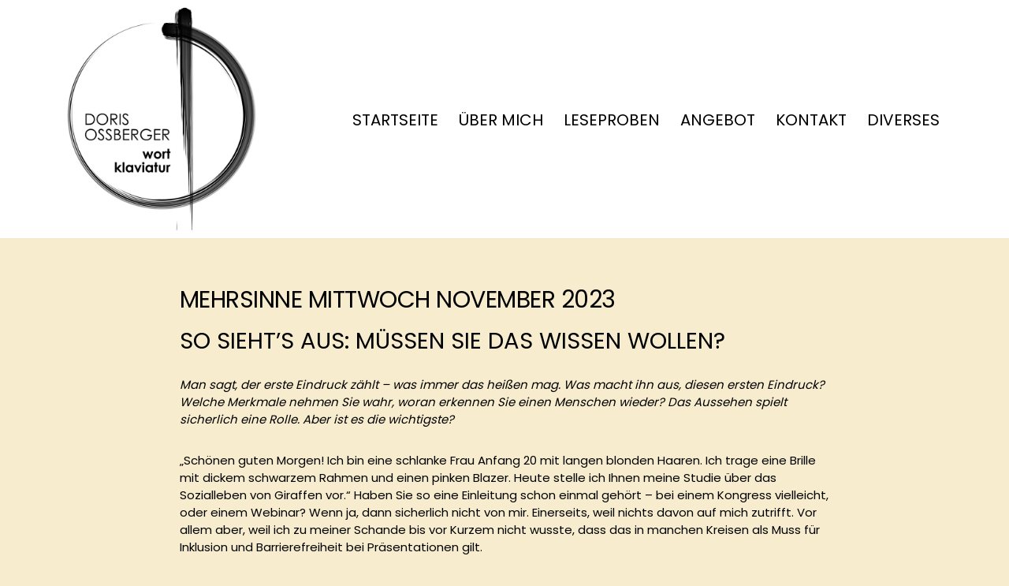

--- FILE ---
content_type: text/html; charset=UTF-8
request_url: https://wortklaviatur.at/mehrsinne-mittwoch-november-2023/
body_size: 60988
content:
<!DOCTYPE html>
<html lang="de">

<head>
	
	<meta charset="UTF-8">
	<meta name="viewport" content="width=device-width, initial-scale=1, minimum-scale=1">
	<link rel="profile" href="http://gmpg.org/xfn/11">
			<link rel="pingback" href="https://wortklaviatur.at/xmlrpc.php">
		<title>Mehrsinne Mittwoch November 2023 &#8211; Doris Ossberger</title>
<meta name='robots' content='max-image-preview:large' />
	<style>img:is([sizes="auto" i], [sizes^="auto," i]) { contain-intrinsic-size: 3000px 1500px }</style>
	<link rel='dns-prefetch' href='//fonts.googleapis.com' />
<link rel="alternate" type="application/rss+xml" title="Doris Ossberger &raquo; Feed" href="https://wortklaviatur.at/feed/" />
<link rel="alternate" type="application/rss+xml" title="Doris Ossberger &raquo; Kommentar-Feed" href="https://wortklaviatur.at/comments/feed/" />
<link rel="alternate" type="application/rss+xml" title="Doris Ossberger &raquo; Mehrsinne Mittwoch November 2023 Kommentar-Feed" href="https://wortklaviatur.at/mehrsinne-mittwoch-november-2023/feed/" />
<script>
window._wpemojiSettings = {"baseUrl":"https:\/\/s.w.org\/images\/core\/emoji\/15.1.0\/72x72\/","ext":".png","svgUrl":"https:\/\/s.w.org\/images\/core\/emoji\/15.1.0\/svg\/","svgExt":".svg","source":{"concatemoji":"https:\/\/wortklaviatur.at\/wp-includes\/js\/wp-emoji-release.min.js"}};
/*! This file is auto-generated */
!function(i,n){var o,s,e;function c(e){try{var t={supportTests:e,timestamp:(new Date).valueOf()};sessionStorage.setItem(o,JSON.stringify(t))}catch(e){}}function p(e,t,n){e.clearRect(0,0,e.canvas.width,e.canvas.height),e.fillText(t,0,0);var t=new Uint32Array(e.getImageData(0,0,e.canvas.width,e.canvas.height).data),r=(e.clearRect(0,0,e.canvas.width,e.canvas.height),e.fillText(n,0,0),new Uint32Array(e.getImageData(0,0,e.canvas.width,e.canvas.height).data));return t.every(function(e,t){return e===r[t]})}function u(e,t,n){switch(t){case"flag":return n(e,"\ud83c\udff3\ufe0f\u200d\u26a7\ufe0f","\ud83c\udff3\ufe0f\u200b\u26a7\ufe0f")?!1:!n(e,"\ud83c\uddfa\ud83c\uddf3","\ud83c\uddfa\u200b\ud83c\uddf3")&&!n(e,"\ud83c\udff4\udb40\udc67\udb40\udc62\udb40\udc65\udb40\udc6e\udb40\udc67\udb40\udc7f","\ud83c\udff4\u200b\udb40\udc67\u200b\udb40\udc62\u200b\udb40\udc65\u200b\udb40\udc6e\u200b\udb40\udc67\u200b\udb40\udc7f");case"emoji":return!n(e,"\ud83d\udc26\u200d\ud83d\udd25","\ud83d\udc26\u200b\ud83d\udd25")}return!1}function f(e,t,n){var r="undefined"!=typeof WorkerGlobalScope&&self instanceof WorkerGlobalScope?new OffscreenCanvas(300,150):i.createElement("canvas"),a=r.getContext("2d",{willReadFrequently:!0}),o=(a.textBaseline="top",a.font="600 32px Arial",{});return e.forEach(function(e){o[e]=t(a,e,n)}),o}function t(e){var t=i.createElement("script");t.src=e,t.defer=!0,i.head.appendChild(t)}"undefined"!=typeof Promise&&(o="wpEmojiSettingsSupports",s=["flag","emoji"],n.supports={everything:!0,everythingExceptFlag:!0},e=new Promise(function(e){i.addEventListener("DOMContentLoaded",e,{once:!0})}),new Promise(function(t){var n=function(){try{var e=JSON.parse(sessionStorage.getItem(o));if("object"==typeof e&&"number"==typeof e.timestamp&&(new Date).valueOf()<e.timestamp+604800&&"object"==typeof e.supportTests)return e.supportTests}catch(e){}return null}();if(!n){if("undefined"!=typeof Worker&&"undefined"!=typeof OffscreenCanvas&&"undefined"!=typeof URL&&URL.createObjectURL&&"undefined"!=typeof Blob)try{var e="postMessage("+f.toString()+"("+[JSON.stringify(s),u.toString(),p.toString()].join(",")+"));",r=new Blob([e],{type:"text/javascript"}),a=new Worker(URL.createObjectURL(r),{name:"wpTestEmojiSupports"});return void(a.onmessage=function(e){c(n=e.data),a.terminate(),t(n)})}catch(e){}c(n=f(s,u,p))}t(n)}).then(function(e){for(var t in e)n.supports[t]=e[t],n.supports.everything=n.supports.everything&&n.supports[t],"flag"!==t&&(n.supports.everythingExceptFlag=n.supports.everythingExceptFlag&&n.supports[t]);n.supports.everythingExceptFlag=n.supports.everythingExceptFlag&&!n.supports.flag,n.DOMReady=!1,n.readyCallback=function(){n.DOMReady=!0}}).then(function(){return e}).then(function(){var e;n.supports.everything||(n.readyCallback(),(e=n.source||{}).concatemoji?t(e.concatemoji):e.wpemoji&&e.twemoji&&(t(e.twemoji),t(e.wpemoji)))}))}((window,document),window._wpemojiSettings);
</script>
<style id='wp-emoji-styles-inline-css'>

	img.wp-smiley, img.emoji {
		display: inline !important;
		border: none !important;
		box-shadow: none !important;
		height: 1em !important;
		width: 1em !important;
		margin: 0 0.07em !important;
		vertical-align: -0.1em !important;
		background: none !important;
		padding: 0 !important;
	}
</style>
<link rel='stylesheet' id='wp-block-library-css' href='https://wortklaviatur.at/wp-includes/css/dist/block-library/style.min.css' media='all' />
<style id='classic-theme-styles-inline-css'>
/*! This file is auto-generated */
.wp-block-button__link{color:#fff;background-color:#32373c;border-radius:9999px;box-shadow:none;text-decoration:none;padding:calc(.667em + 2px) calc(1.333em + 2px);font-size:1.125em}.wp-block-file__button{background:#32373c;color:#fff;text-decoration:none}
</style>
<style id='global-styles-inline-css'>
:root{--wp--preset--aspect-ratio--square: 1;--wp--preset--aspect-ratio--4-3: 4/3;--wp--preset--aspect-ratio--3-4: 3/4;--wp--preset--aspect-ratio--3-2: 3/2;--wp--preset--aspect-ratio--2-3: 2/3;--wp--preset--aspect-ratio--16-9: 16/9;--wp--preset--aspect-ratio--9-16: 9/16;--wp--preset--color--black: #000000;--wp--preset--color--cyan-bluish-gray: #abb8c3;--wp--preset--color--white: #ffffff;--wp--preset--color--pale-pink: #f78da7;--wp--preset--color--vivid-red: #cf2e2e;--wp--preset--color--luminous-vivid-orange: #ff6900;--wp--preset--color--luminous-vivid-amber: #fcb900;--wp--preset--color--light-green-cyan: #7bdcb5;--wp--preset--color--vivid-green-cyan: #00d084;--wp--preset--color--pale-cyan-blue: #8ed1fc;--wp--preset--color--vivid-cyan-blue: #0693e3;--wp--preset--color--vivid-purple: #9b51e0;--wp--preset--color--neve-link-color: var(--nv-primary-accent);--wp--preset--color--neve-link-hover-color: var(--nv-secondary-accent);--wp--preset--color--nv-site-bg: var(--nv-site-bg);--wp--preset--color--nv-light-bg: var(--nv-light-bg);--wp--preset--color--nv-dark-bg: var(--nv-dark-bg);--wp--preset--color--neve-text-color: var(--nv-text-color);--wp--preset--color--nv-text-dark-bg: var(--nv-text-dark-bg);--wp--preset--color--nv-c-1: var(--nv-c-1);--wp--preset--color--nv-c-2: var(--nv-c-2);--wp--preset--color--custom-1: var(--custom-1);--wp--preset--gradient--vivid-cyan-blue-to-vivid-purple: linear-gradient(135deg,rgba(6,147,227,1) 0%,rgb(155,81,224) 100%);--wp--preset--gradient--light-green-cyan-to-vivid-green-cyan: linear-gradient(135deg,rgb(122,220,180) 0%,rgb(0,208,130) 100%);--wp--preset--gradient--luminous-vivid-amber-to-luminous-vivid-orange: linear-gradient(135deg,rgba(252,185,0,1) 0%,rgba(255,105,0,1) 100%);--wp--preset--gradient--luminous-vivid-orange-to-vivid-red: linear-gradient(135deg,rgba(255,105,0,1) 0%,rgb(207,46,46) 100%);--wp--preset--gradient--very-light-gray-to-cyan-bluish-gray: linear-gradient(135deg,rgb(238,238,238) 0%,rgb(169,184,195) 100%);--wp--preset--gradient--cool-to-warm-spectrum: linear-gradient(135deg,rgb(74,234,220) 0%,rgb(151,120,209) 20%,rgb(207,42,186) 40%,rgb(238,44,130) 60%,rgb(251,105,98) 80%,rgb(254,248,76) 100%);--wp--preset--gradient--blush-light-purple: linear-gradient(135deg,rgb(255,206,236) 0%,rgb(152,150,240) 100%);--wp--preset--gradient--blush-bordeaux: linear-gradient(135deg,rgb(254,205,165) 0%,rgb(254,45,45) 50%,rgb(107,0,62) 100%);--wp--preset--gradient--luminous-dusk: linear-gradient(135deg,rgb(255,203,112) 0%,rgb(199,81,192) 50%,rgb(65,88,208) 100%);--wp--preset--gradient--pale-ocean: linear-gradient(135deg,rgb(255,245,203) 0%,rgb(182,227,212) 50%,rgb(51,167,181) 100%);--wp--preset--gradient--electric-grass: linear-gradient(135deg,rgb(202,248,128) 0%,rgb(113,206,126) 100%);--wp--preset--gradient--midnight: linear-gradient(135deg,rgb(2,3,129) 0%,rgb(40,116,252) 100%);--wp--preset--font-size--small: 13px;--wp--preset--font-size--medium: 20px;--wp--preset--font-size--large: 36px;--wp--preset--font-size--x-large: 42px;--wp--preset--spacing--20: 0.44rem;--wp--preset--spacing--30: 0.67rem;--wp--preset--spacing--40: 1rem;--wp--preset--spacing--50: 1.5rem;--wp--preset--spacing--60: 2.25rem;--wp--preset--spacing--70: 3.38rem;--wp--preset--spacing--80: 5.06rem;--wp--preset--shadow--natural: 6px 6px 9px rgba(0, 0, 0, 0.2);--wp--preset--shadow--deep: 12px 12px 50px rgba(0, 0, 0, 0.4);--wp--preset--shadow--sharp: 6px 6px 0px rgba(0, 0, 0, 0.2);--wp--preset--shadow--outlined: 6px 6px 0px -3px rgba(255, 255, 255, 1), 6px 6px rgba(0, 0, 0, 1);--wp--preset--shadow--crisp: 6px 6px 0px rgba(0, 0, 0, 1);}:where(.is-layout-flex){gap: 0.5em;}:where(.is-layout-grid){gap: 0.5em;}body .is-layout-flex{display: flex;}.is-layout-flex{flex-wrap: wrap;align-items: center;}.is-layout-flex > :is(*, div){margin: 0;}body .is-layout-grid{display: grid;}.is-layout-grid > :is(*, div){margin: 0;}:where(.wp-block-columns.is-layout-flex){gap: 2em;}:where(.wp-block-columns.is-layout-grid){gap: 2em;}:where(.wp-block-post-template.is-layout-flex){gap: 1.25em;}:where(.wp-block-post-template.is-layout-grid){gap: 1.25em;}.has-black-color{color: var(--wp--preset--color--black) !important;}.has-cyan-bluish-gray-color{color: var(--wp--preset--color--cyan-bluish-gray) !important;}.has-white-color{color: var(--wp--preset--color--white) !important;}.has-pale-pink-color{color: var(--wp--preset--color--pale-pink) !important;}.has-vivid-red-color{color: var(--wp--preset--color--vivid-red) !important;}.has-luminous-vivid-orange-color{color: var(--wp--preset--color--luminous-vivid-orange) !important;}.has-luminous-vivid-amber-color{color: var(--wp--preset--color--luminous-vivid-amber) !important;}.has-light-green-cyan-color{color: var(--wp--preset--color--light-green-cyan) !important;}.has-vivid-green-cyan-color{color: var(--wp--preset--color--vivid-green-cyan) !important;}.has-pale-cyan-blue-color{color: var(--wp--preset--color--pale-cyan-blue) !important;}.has-vivid-cyan-blue-color{color: var(--wp--preset--color--vivid-cyan-blue) !important;}.has-vivid-purple-color{color: var(--wp--preset--color--vivid-purple) !important;}.has-neve-link-color-color{color: var(--wp--preset--color--neve-link-color) !important;}.has-neve-link-hover-color-color{color: var(--wp--preset--color--neve-link-hover-color) !important;}.has-nv-site-bg-color{color: var(--wp--preset--color--nv-site-bg) !important;}.has-nv-light-bg-color{color: var(--wp--preset--color--nv-light-bg) !important;}.has-nv-dark-bg-color{color: var(--wp--preset--color--nv-dark-bg) !important;}.has-neve-text-color-color{color: var(--wp--preset--color--neve-text-color) !important;}.has-nv-text-dark-bg-color{color: var(--wp--preset--color--nv-text-dark-bg) !important;}.has-nv-c-1-color{color: var(--wp--preset--color--nv-c-1) !important;}.has-nv-c-2-color{color: var(--wp--preset--color--nv-c-2) !important;}.has-custom-1-color{color: var(--wp--preset--color--custom-1) !important;}.has-black-background-color{background-color: var(--wp--preset--color--black) !important;}.has-cyan-bluish-gray-background-color{background-color: var(--wp--preset--color--cyan-bluish-gray) !important;}.has-white-background-color{background-color: var(--wp--preset--color--white) !important;}.has-pale-pink-background-color{background-color: var(--wp--preset--color--pale-pink) !important;}.has-vivid-red-background-color{background-color: var(--wp--preset--color--vivid-red) !important;}.has-luminous-vivid-orange-background-color{background-color: var(--wp--preset--color--luminous-vivid-orange) !important;}.has-luminous-vivid-amber-background-color{background-color: var(--wp--preset--color--luminous-vivid-amber) !important;}.has-light-green-cyan-background-color{background-color: var(--wp--preset--color--light-green-cyan) !important;}.has-vivid-green-cyan-background-color{background-color: var(--wp--preset--color--vivid-green-cyan) !important;}.has-pale-cyan-blue-background-color{background-color: var(--wp--preset--color--pale-cyan-blue) !important;}.has-vivid-cyan-blue-background-color{background-color: var(--wp--preset--color--vivid-cyan-blue) !important;}.has-vivid-purple-background-color{background-color: var(--wp--preset--color--vivid-purple) !important;}.has-neve-link-color-background-color{background-color: var(--wp--preset--color--neve-link-color) !important;}.has-neve-link-hover-color-background-color{background-color: var(--wp--preset--color--neve-link-hover-color) !important;}.has-nv-site-bg-background-color{background-color: var(--wp--preset--color--nv-site-bg) !important;}.has-nv-light-bg-background-color{background-color: var(--wp--preset--color--nv-light-bg) !important;}.has-nv-dark-bg-background-color{background-color: var(--wp--preset--color--nv-dark-bg) !important;}.has-neve-text-color-background-color{background-color: var(--wp--preset--color--neve-text-color) !important;}.has-nv-text-dark-bg-background-color{background-color: var(--wp--preset--color--nv-text-dark-bg) !important;}.has-nv-c-1-background-color{background-color: var(--wp--preset--color--nv-c-1) !important;}.has-nv-c-2-background-color{background-color: var(--wp--preset--color--nv-c-2) !important;}.has-custom-1-background-color{background-color: var(--wp--preset--color--custom-1) !important;}.has-black-border-color{border-color: var(--wp--preset--color--black) !important;}.has-cyan-bluish-gray-border-color{border-color: var(--wp--preset--color--cyan-bluish-gray) !important;}.has-white-border-color{border-color: var(--wp--preset--color--white) !important;}.has-pale-pink-border-color{border-color: var(--wp--preset--color--pale-pink) !important;}.has-vivid-red-border-color{border-color: var(--wp--preset--color--vivid-red) !important;}.has-luminous-vivid-orange-border-color{border-color: var(--wp--preset--color--luminous-vivid-orange) !important;}.has-luminous-vivid-amber-border-color{border-color: var(--wp--preset--color--luminous-vivid-amber) !important;}.has-light-green-cyan-border-color{border-color: var(--wp--preset--color--light-green-cyan) !important;}.has-vivid-green-cyan-border-color{border-color: var(--wp--preset--color--vivid-green-cyan) !important;}.has-pale-cyan-blue-border-color{border-color: var(--wp--preset--color--pale-cyan-blue) !important;}.has-vivid-cyan-blue-border-color{border-color: var(--wp--preset--color--vivid-cyan-blue) !important;}.has-vivid-purple-border-color{border-color: var(--wp--preset--color--vivid-purple) !important;}.has-neve-link-color-border-color{border-color: var(--wp--preset--color--neve-link-color) !important;}.has-neve-link-hover-color-border-color{border-color: var(--wp--preset--color--neve-link-hover-color) !important;}.has-nv-site-bg-border-color{border-color: var(--wp--preset--color--nv-site-bg) !important;}.has-nv-light-bg-border-color{border-color: var(--wp--preset--color--nv-light-bg) !important;}.has-nv-dark-bg-border-color{border-color: var(--wp--preset--color--nv-dark-bg) !important;}.has-neve-text-color-border-color{border-color: var(--wp--preset--color--neve-text-color) !important;}.has-nv-text-dark-bg-border-color{border-color: var(--wp--preset--color--nv-text-dark-bg) !important;}.has-nv-c-1-border-color{border-color: var(--wp--preset--color--nv-c-1) !important;}.has-nv-c-2-border-color{border-color: var(--wp--preset--color--nv-c-2) !important;}.has-custom-1-border-color{border-color: var(--wp--preset--color--custom-1) !important;}.has-vivid-cyan-blue-to-vivid-purple-gradient-background{background: var(--wp--preset--gradient--vivid-cyan-blue-to-vivid-purple) !important;}.has-light-green-cyan-to-vivid-green-cyan-gradient-background{background: var(--wp--preset--gradient--light-green-cyan-to-vivid-green-cyan) !important;}.has-luminous-vivid-amber-to-luminous-vivid-orange-gradient-background{background: var(--wp--preset--gradient--luminous-vivid-amber-to-luminous-vivid-orange) !important;}.has-luminous-vivid-orange-to-vivid-red-gradient-background{background: var(--wp--preset--gradient--luminous-vivid-orange-to-vivid-red) !important;}.has-very-light-gray-to-cyan-bluish-gray-gradient-background{background: var(--wp--preset--gradient--very-light-gray-to-cyan-bluish-gray) !important;}.has-cool-to-warm-spectrum-gradient-background{background: var(--wp--preset--gradient--cool-to-warm-spectrum) !important;}.has-blush-light-purple-gradient-background{background: var(--wp--preset--gradient--blush-light-purple) !important;}.has-blush-bordeaux-gradient-background{background: var(--wp--preset--gradient--blush-bordeaux) !important;}.has-luminous-dusk-gradient-background{background: var(--wp--preset--gradient--luminous-dusk) !important;}.has-pale-ocean-gradient-background{background: var(--wp--preset--gradient--pale-ocean) !important;}.has-electric-grass-gradient-background{background: var(--wp--preset--gradient--electric-grass) !important;}.has-midnight-gradient-background{background: var(--wp--preset--gradient--midnight) !important;}.has-small-font-size{font-size: var(--wp--preset--font-size--small) !important;}.has-medium-font-size{font-size: var(--wp--preset--font-size--medium) !important;}.has-large-font-size{font-size: var(--wp--preset--font-size--large) !important;}.has-x-large-font-size{font-size: var(--wp--preset--font-size--x-large) !important;}
:where(.wp-block-post-template.is-layout-flex){gap: 1.25em;}:where(.wp-block-post-template.is-layout-grid){gap: 1.25em;}
:where(.wp-block-columns.is-layout-flex){gap: 2em;}:where(.wp-block-columns.is-layout-grid){gap: 2em;}
:root :where(.wp-block-pullquote){font-size: 1.5em;line-height: 1.6;}
</style>
<link rel='stylesheet' id='neve-style-css' href='https://wortklaviatur.at/wp-content/themes/neve/style-main-new.min.css' media='all' />
<style id='neve-style-inline-css'>
.is-menu-sidebar .header-menu-sidebar { visibility: visible; }.is-menu-sidebar.menu_sidebar_slide_left .header-menu-sidebar { transform: translate3d(0, 0, 0); left: 0; }.is-menu-sidebar.menu_sidebar_slide_right .header-menu-sidebar { transform: translate3d(0, 0, 0); right: 0; }.is-menu-sidebar.menu_sidebar_pull_right .header-menu-sidebar, .is-menu-sidebar.menu_sidebar_pull_left .header-menu-sidebar { transform: translateX(0); }.is-menu-sidebar.menu_sidebar_dropdown .header-menu-sidebar { height: auto; }.is-menu-sidebar.menu_sidebar_dropdown .header-menu-sidebar-inner { max-height: 400px; padding: 20px 0; }.is-menu-sidebar.menu_sidebar_full_canvas .header-menu-sidebar { opacity: 1; }.header-menu-sidebar .menu-item-nav-search:not(.floating) { pointer-events: none; }.header-menu-sidebar .menu-item-nav-search .is-menu-sidebar { pointer-events: unset; }@media screen and (max-width: 960px) { .builder-item.cr .item--inner { --textalign: center; --justify: center; } }
.page .neve-main, .single:not(.single-product) .neve-main{ margin:var(--c-vspace) }
.nv-meta-list li.meta:not(:last-child):after { content:"/" }.nv-meta-list .no-mobile{
			display:none;
		}.nv-meta-list li.last::after{
			content: ""!important;
		}@media (min-width: 769px) {
			.nv-meta-list .no-mobile {
				display: inline-block;
			}
			.nv-meta-list li.last:not(:last-child)::after {
		 		content: "/" !important;
			}
		}
 :root{ --container: 748px;--postwidth:100%; --primarybtnbg: #4f4f4f; --primarybtnhoverbg: #a11438; --primarybtncolor: #ffffff; --secondarybtncolor: var(--nv-primary-accent); --primarybtnhovercolor: #ffffff; --secondarybtnhovercolor: var(--nv-primary-accent);--primarybtnborderradius:10px;--secondarybtnborderradius:0;--secondarybtnborderwidth:3px;--btnpadding:13px 15px;--primarybtnpadding:13px 15px;--secondarybtnpadding:calc(13px - 3px) calc(15px - 3px); --btnfs: 14px; --btnlineheight: 1.6em; --bodyfontfamily: Poppins; --bodyfontsize: 15px; --bodylineheight: 1.6em; --bodyletterspacing: 0px; --bodyfontweight: none; --bodytexttransform: none; --headingsfontfamily: Poppins; --h1fontsize: 29px; --h1fontweight: 400; --h1lineheight: 1.2em; --h1letterspacing: 0px; --h1texttransform: uppercase; --h2fontsize: 20px; --h2fontweight: 600; --h2lineheight: 1.3em; --h2letterspacing: -0.2px; --h2texttransform: lowercase; --h3fontsize: 18px; --h3fontweight: 500; --h3lineheight: 1.2em; --h3letterspacing: 0px; --h3texttransform: none; --h4fontsize: 16px; --h4fontweight: 600; --h4lineheight: 1.2em; --h4letterspacing: 0px; --h4texttransform: none; --h5fontsize: 16px; --h5fontweight: 800; --h5lineheight: 1.2em; --h5letterspacing: 0px; --h5texttransform: none; --h6fontsize: 14px; --h6fontweight: 800; --h6lineheight: 1.2em; --h6letterspacing: 0px; --h6texttransform: none;--formfieldborderwidth:2px;--formfieldborderradius:10px; --formfieldbgcolor: #ffffff; --formfieldbordercolor: #4f4f4f; --formfieldcolor: #4f4f4f;--formfieldpadding:20px; --formfieldfontweight: 100; --formlabelfontweight: 100; } .nv-index-posts{ --borderradius:0px; } .has-neve-button-color-color{ color: #4f4f4f!important; } .has-neve-button-color-background-color{ background-color: #4f4f4f!important; } .single-post-container .alignfull > [class*="__inner-container"], .single-post-container .alignwide > [class*="__inner-container"]{ max-width:718px } .nv-meta-list{ --avatarsize: 20px; } .single .nv-meta-list{ --avatarsize: 20px; } .blog .blog-entry-title, .archive .blog-entry-title{ --fontsize: 30px; --lineheight: 1.2em; --fontweight: 600; --texttransform: lowercase; } .blog .entry-summary, .archive .entry-summary, .blog .post-pages-links{ --fontsize: 15px; --lineheight: 1.2em; } .blog .nv-meta-list li, .archive .nv-meta-list li{ --fontweight: 500; --texttransform: none; } .single h1.entry-title{ --fontsize: 30px; --lineheight: 1.2em; --fontweight: 400; } .single .nv-meta-list li{ --fontsize: 15px; --lineheight: 1.2em; } .neve-main{ --boxshadow:0 3px 6px -5px rgba(0, 0, 0, 0.1), 0 4px 8px rgba(0, 0, 0, 0.1); } .nv-post-cover{ --height: 400px;--padding:40px 15px;--justify: flex-start; --textalign: left; --valign: center; } .nv-post-cover .nv-title-meta-wrap, .nv-page-title-wrap, .entry-header{ --color: var(--nv-text-dark-bg); --textalign: left; } .nv-is-boxed.nv-title-meta-wrap{ --padding:40px 15px; --bgcolor: var(--nv-dark-bg); } .nv-overlay{ --bgcolor: var(--nv-dark-bg); --opacity: 50; --blendmode: normal; } .nv-is-boxed.nv-comments-wrap{ --padding:20px; } .nv-is-boxed.comment-respond{ --padding:20px; } .nv-single-post-wrap{ --spacing: 60px; } .single:not(.single-product), .page{ --c-vspace:0 0 0 0;; } .scroll-to-top{ --color: #ffffff;--padding:8px 10px; --borderradius: 0px; --bgcolor: var(--nv-secondary-accent); --hovercolor: #000000; --hoverbgcolor: var(--nv-secondary-accent);--size:16px; } .global-styled{ --bgcolor: var(--nv-site-bg); } .header-top{ --rowbcolor: var(--nv-light-bg); --color: var(--nv-text-color); --bgcolor: #f0f0f0; } .header-main{ --rowbcolor: var(--nv-light-bg); --color: var(--nv-text-color); --bgcolor: #ffffff; } .header-bottom{ --rowbcolor: var(--nv-light-bg); --color: var(--nv-text-color); --bgcolor: #ffffff; } .header-menu-sidebar-bg{ --justify: flex-start; --textalign: left;--flexg: 1;--wrapdropdownwidth: auto; --color: var(--nv-text-color); --bgcolor: var(--nv-site-bg); } .header-menu-sidebar{ width: 350px; } .builder-item--logo{ --maxwidth: 179px; --fs: 24px;--padding:10px 0;--margin:0; --textalign: left;--justify: flex-start; } .builder-item--nav-icon,.header-menu-sidebar .close-sidebar-panel .navbar-toggle{ --borderradius:3px;--borderwidth:1px; } .builder-item--nav-icon{ --label-margin:0 5px 0 0;;--padding:10px 15px;--margin:0; } .builder-item--primary-menu{ --color: var(--nv-text-color); --hovercolor: #a11438; --hovertextcolor: #ffffff; --activecolor: #a11438; --spacing: 20px; --height: 25px;--padding:0;--margin:0; --fontfamily: Poppins; --fontsize: 1em; --lineheight: 1.6em; --letterspacing: 0px; --fontweight: 400; --texttransform: uppercase; --iconsize: 1em; } .hfg-is-group.has-primary-menu .inherit-ff{ --inheritedff: Poppins; --inheritedfw: 400; } .footer-top-inner .row{ grid-template-columns:1fr 1fr 1fr; --valign: flex-start; } .footer-top{ --rowbcolor: var(--nv-light-bg); --color: var(--nv-text-color); --bgcolor: #ffffff; } .footer-main-inner .row{ grid-template-columns:1fr; --valign: flex-start; } .footer-main{ --rowbcolor: var(--nv-light-bg); --color: var(--nv-text-color); --bgcolor: #ffffff; } .footer-bottom-inner .row{ grid-template-columns:1fr; --valign: flex-start; } .footer-bottom{ --rowbcolor: var(--nv-light-bg); --color: var(--nv-text-dark-bg); } .builder-item--footer-menu{ --color: #000000; --hovercolor: #a11438; --spacing: 20px; --height: 25px;--padding:0;--margin:0; --fontsize: 1em; --lineheight: 1.6em; --letterspacing: 0px; --fontweight: 500; --texttransform: lowercase; --iconsize: 1em; --textalign: left;--justify: flex-start; } @media(min-width: 576px){ :root{ --container: 992px;--postwidth:100%;--btnpadding:20px 40px;--primarybtnpadding:20px 40px;--secondarybtnpadding:calc(20px - 3px) calc(40px - 3px); --btnfs: 14px; --btnlineheight: 1.6em; --bodyfontsize: 15px; --bodylineheight: 1.5em; --bodyletterspacing: 0px; --h1fontsize: 29px; --h1lineheight: 1.2em; --h1letterspacing: 0px; --h2fontsize: 20px; --h2lineheight: 1.2em; --h2letterspacing: 0px; --h3fontsize: 18px; --h3lineheight: 1.2em; --h3letterspacing: 0px; --h4fontsize: 16px; --h4lineheight: 1.2em; --h4letterspacing: 0px; --h5fontsize: 16px; --h5lineheight: 1.2em; --h5letterspacing: 0px; --h6fontsize: 14px; --h6lineheight: 1.2em; --h6letterspacing: 0px; } .single-post-container .alignfull > [class*="__inner-container"], .single-post-container .alignwide > [class*="__inner-container"]{ max-width:962px } .nv-meta-list{ --avatarsize: 20px; } .single .nv-meta-list{ --avatarsize: 20px; } .blog .entry-summary, .archive .entry-summary, .blog .post-pages-links{ --fontsize: 15px; --lineheight: 1.2em; } .single h1.entry-title{ --fontsize: 30px; --lineheight: 1.2em; } .single .nv-meta-list li{ --fontsize: 15px; --lineheight: 1.2em; } .nv-post-cover{ --height: 400px;--padding:60px 30px;--justify: flex-start; --textalign: left; --valign: center; } .nv-post-cover .nv-title-meta-wrap, .nv-page-title-wrap, .entry-header{ --textalign: left; } .nv-is-boxed.nv-title-meta-wrap{ --padding:60px 30px; } .nv-is-boxed.nv-comments-wrap{ --padding:30px; } .nv-is-boxed.comment-respond{ --padding:30px; } .nv-single-post-wrap{ --spacing: 60px; } .single:not(.single-product), .page{ --c-vspace:0 0 0 0;; } .scroll-to-top{ --padding:8px 10px;--size:16px; } .header-menu-sidebar-bg{ --justify: flex-start; --textalign: left;--flexg: 1;--wrapdropdownwidth: auto; } .header-menu-sidebar{ width: 211px; } .builder-item--logo{ --maxwidth: 230px; --fs: 24px;--padding:10px 0;--margin:0; --textalign: left;--justify: flex-start; } .builder-item--nav-icon{ --label-margin:0 5px 0 0;;--padding:10px 15px;--margin:0; } .builder-item--primary-menu{ --spacing: 20px; --height: 55px;--padding:0;--margin:0; --fontsize: 1em; --lineheight: 1.6em; --letterspacing: 0px; --iconsize: 1em; } .builder-item--footer-menu{ --spacing: 20px; --height: 25px;--padding:0;--margin:0; --fontsize: 1em; --lineheight: 1.6em; --letterspacing: 0px; --iconsize: 1em; --textalign: left;--justify: flex-start; } }@media(min-width: 960px){ :root{ --container: 1170px;--postwidth:100%;--btnpadding:20px 40px;--primarybtnpadding:20px 40px;--secondarybtnpadding:calc(20px - 3px) calc(40px - 3px); --btnfs: 15px; --btnlineheight: 1.6em; --bodyfontsize: 15px; --bodylineheight: 1.5em; --bodyletterspacing: 0px; --h1fontsize: 29px; --h1lineheight: 1em; --h1letterspacing: 0px; --h2fontsize: 20px; --h2lineheight: 0.5em; --h2letterspacing: 0px; --h3fontsize: 18px; --h3lineheight: 0.1em; --h3letterspacing: 0px; --h4fontsize: 16px; --h4lineheight: 0.1em; --h4letterspacing: 0px; --h5fontsize: 16px; --h5lineheight: 0.1em; --h5letterspacing: 0px; --h6fontsize: 16px; --h6lineheight: 0.5em; --h6letterspacing: 0px; --formfieldfontsize: 15px; --formlabelfontsize: 15px; } body:not(.single):not(.archive):not(.blog):not(.search):not(.error404) .neve-main > .container .col, body.post-type-archive-course .neve-main > .container .col, body.post-type-archive-llms_membership .neve-main > .container .col{ max-width: 73%; } body:not(.single):not(.archive):not(.blog):not(.search):not(.error404) .nv-sidebar-wrap, body.post-type-archive-course .nv-sidebar-wrap, body.post-type-archive-llms_membership .nv-sidebar-wrap{ max-width: 27%; } .neve-main > .archive-container .nv-index-posts.col{ max-width: 73%; } .neve-main > .archive-container .nv-sidebar-wrap{ max-width: 27%; } .neve-main > .single-post-container .nv-single-post-wrap.col{ max-width: 73%; } .single-post-container .alignfull > [class*="__inner-container"], .single-post-container .alignwide > [class*="__inner-container"]{ max-width:824px } .container-fluid.single-post-container .alignfull > [class*="__inner-container"], .container-fluid.single-post-container .alignwide > [class*="__inner-container"]{ max-width:calc(73% + 15px) } .neve-main > .single-post-container .nv-sidebar-wrap{ max-width: 27%; } .nv-meta-list{ --avatarsize: 20px; } .single .nv-meta-list{ --avatarsize: 20px; } .blog .blog-entry-title, .archive .blog-entry-title{ --fontsize: 30px; --lineheight: 1.2em; } .blog .entry-summary, .archive .entry-summary, .blog .post-pages-links{ --fontsize: 15px; --lineheight: 1.2em; } .blog .nv-meta-list li, .archive .nv-meta-list li{ --fontsize: 15px; --lineheight: 1.2em; } .single h1.entry-title{ --fontsize: 30px; --lineheight: 1.2em; --letterspacing: -0.5px; } .single .nv-meta-list li{ --fontsize: 15px; --lineheight: 1.2em; } .nv-post-cover{ --height: 500px;--padding:60px 40px 60px 40px;;--justify: flex-start; --textalign: left; --valign: flex-end; } .nv-post-cover .nv-title-meta-wrap, .nv-page-title-wrap, .entry-header{ --textalign: left; } .nv-is-boxed.nv-title-meta-wrap{ --padding:60px 40px 60px 40px;; } .nv-is-boxed.nv-comments-wrap{ --padding:40px; } .nv-is-boxed.comment-respond{ --padding:40px; } .nv-single-post-wrap{ --spacing: 10px; } .single:not(.single-product), .page{ --c-vspace:0 0 0 0;; } .scroll-to-top{ --padding:8px 10px;--size:16px; } .header-menu-sidebar-bg{ --justify: flex-start; --textalign: left;--flexg: 1;--wrapdropdownwidth: auto; } .header-menu-sidebar{ width: 350px; } .builder-item--logo{ --maxwidth: 300px; --fs: 24px;--padding:8px 0 10px 0;;--margin:-16px; --textalign: left;--justify: flex-start; } .builder-item--nav-icon{ --label-margin:0 5px 0 0;;--padding:10px 15px;--margin:0; } .builder-item--primary-menu{ --spacing: 18px; --height: 25px;--padding:14px;--margin:0; --fontsize: 20px; --lineheight: 1.2em; --letterspacing: 0px; --iconsize: 20px; } .builder-item--footer-menu{ --spacing: 20px; --height: 25px;--padding:0;--margin:0; --fontsize: 15px; --lineheight: 1.2em; --letterspacing: 0px; --iconsize: 15px; --textalign: left;--justify: flex-start; } }.scroll-to-top {right: 20px; border: none; position: fixed; bottom: 30px; display: none; opacity: 0; visibility: hidden; transition: opacity 0.3s ease-in-out, visibility 0.3s ease-in-out; align-items: center; justify-content: center; z-index: 999; } @supports (-webkit-overflow-scrolling: touch) { .scroll-to-top { bottom: 74px; } } .scroll-to-top.image { background-position: center; } .scroll-to-top .scroll-to-top-image { width: 100%; height: 100%; } .scroll-to-top .scroll-to-top-label { margin: 0; padding: 5px; } .scroll-to-top:hover { text-decoration: none; } .scroll-to-top.scroll-to-top-left {left: 20px; right: unset;} .scroll-to-top.scroll-show-mobile { display: flex; } @media (min-width: 960px) { .scroll-to-top { display: flex; } }.scroll-to-top { color: var(--color); padding: var(--padding); border-radius: var(--borderradius); background: var(--bgcolor); } .scroll-to-top:hover, .scroll-to-top:focus { color: var(--hovercolor); background: var(--hoverbgcolor); } .scroll-to-top-icon, .scroll-to-top.image .scroll-to-top-image { width: var(--size); height: var(--size); } .scroll-to-top-image { background-image: var(--bgimage); background-size: cover; }.has-custom-1-color {color:var(--custom-1) !important} .has-custom-1-background-color {background-color:var(--custom-1) !important}:root{--nv-primary-accent:#000000;--nv-secondary-accent:#4f4f4f;--nv-site-bg:#f7edce;--nv-light-bg:#ededed;--nv-dark-bg:#14171c;--nv-text-color:#000000;--nv-text-dark-bg:#ffffff;--nv-c-1:#77b978;--nv-c-2:#f37262;--nv-fallback-ff:Arial, Helvetica, sans-serif;--custom-1:#fff;}
</style>
<link rel='stylesheet' id='neve-google-font-poppins-css' href='//fonts.googleapis.com/css?family=Poppins%3A400%2C600%2C500%2C800&#038;display=swap' media='all' />
<link rel="https://api.w.org/" href="https://wortklaviatur.at/wp-json/" /><link rel="alternate" title="JSON" type="application/json" href="https://wortklaviatur.at/wp-json/wp/v2/posts/870" /><link rel="EditURI" type="application/rsd+xml" title="RSD" href="https://wortklaviatur.at/xmlrpc.php?rsd" />

<link rel="canonical" href="https://wortklaviatur.at/mehrsinne-mittwoch-november-2023/" />
<link rel='shortlink' href='https://wortklaviatur.at/?p=870' />
<link rel="alternate" title="oEmbed (JSON)" type="application/json+oembed" href="https://wortklaviatur.at/wp-json/oembed/1.0/embed?url=https%3A%2F%2Fwortklaviatur.at%2Fmehrsinne-mittwoch-november-2023%2F" />
<link rel="alternate" title="oEmbed (XML)" type="text/xml+oembed" href="https://wortklaviatur.at/wp-json/oembed/1.0/embed?url=https%3A%2F%2Fwortklaviatur.at%2Fmehrsinne-mittwoch-november-2023%2F&#038;format=xml" />
<link rel="icon" href="https://wortklaviatur.at/wp-content/uploads/2023/02/cropped-Website-Icon-Doris-Ossberger-32x32.jpg" sizes="32x32" />
<link rel="icon" href="https://wortklaviatur.at/wp-content/uploads/2023/02/cropped-Website-Icon-Doris-Ossberger-192x192.jpg" sizes="192x192" />
<link rel="apple-touch-icon" href="https://wortklaviatur.at/wp-content/uploads/2023/02/cropped-Website-Icon-Doris-Ossberger-180x180.jpg" />
<meta name="msapplication-TileImage" content="https://wortklaviatur.at/wp-content/uploads/2023/02/cropped-Website-Icon-Doris-Ossberger-270x270.jpg" />
		<style id="wp-custom-css">
			a:focus-visible {
	outline: 2px solid #A11438;
	outline-offset: 4px

}
body a {
color: #A11438;
	text-decoration: underline 1.5px solid
}
a:hover {
     color: #A11438;
     text-decoration: underline 3px solid #A11438;
}		</style>
		
	</head>

<body  class="wp-singular post-template-default single single-post postid-870 single-format-standard wp-custom-logo wp-theme-neve  nv-blog-default nv-sidebar-full-width menu_sidebar_slide_left" id="neve_body"  >
<div class="wrapper">
	
	<header class="header"  >
		<a class="neve-skip-link show-on-focus" href="#content" >
			Zum Inhalt springen		</a>
		<div id="header-grid"  class="hfg_header site-header">
	
<nav class="header--row header-main hide-on-mobile hide-on-tablet layout-full-contained nv-navbar header--row"
	data-row-id="main" data-show-on="desktop">

	<div
		class="header--row-inner header-main-inner">
		<div class="container">
			<div
				class="row row--wrapper"
				data-section="hfg_header_layout_main" >
				<div class="hfg-slot left"><div class="builder-item desktop-left"><div class="item--inner builder-item--logo"
		data-section="title_tagline"
		data-item-id="logo">
	
<div class="site-logo">
	<span class="brand" aria-label="Doris Ossberger Wortklaviatur"><img width="1600" height="1600" src="https://wortklaviatur.at/wp-content/uploads/2023/01/cropped-cropped-Doris-WK-Logo-2023-1.jpg" class="neve-site-logo skip-lazy" alt="Logo: Doris Ossberger, Wortklaviatur" data-variant="logo" decoding="async" fetchpriority="high" srcset="https://wortklaviatur.at/wp-content/uploads/2023/01/cropped-cropped-Doris-WK-Logo-2023-1.jpg 1600w, https://wortklaviatur.at/wp-content/uploads/2023/01/cropped-cropped-Doris-WK-Logo-2023-1-300x300.jpg 300w, https://wortklaviatur.at/wp-content/uploads/2023/01/cropped-cropped-Doris-WK-Logo-2023-1-1024x1024.jpg 1024w, https://wortklaviatur.at/wp-content/uploads/2023/01/cropped-cropped-Doris-WK-Logo-2023-1-150x150.jpg 150w, https://wortklaviatur.at/wp-content/uploads/2023/01/cropped-cropped-Doris-WK-Logo-2023-1-768x768.jpg 768w, https://wortklaviatur.at/wp-content/uploads/2023/01/cropped-cropped-Doris-WK-Logo-2023-1-1536x1536.jpg 1536w, https://wortklaviatur.at/wp-content/uploads/2023/01/cropped-cropped-Doris-WK-Logo-2023-1-1568x1568.jpg 1568w" sizes="(max-width: 1600px) 100vw, 1600px" /></span></div>
	</div>

</div></div><div class="hfg-slot right"><div class="builder-item has-nav"><div class="item--inner builder-item--primary-menu has_menu"
		data-section="header_menu_primary"
		data-item-id="primary-menu">
	<div class="nv-nav-wrap">
	<div role="navigation" class="nav-menu-primary style-border-bottom m-style"
			aria-label="Hauptmenü">

		<ul id="nv-primary-navigation-main" class="primary-menu-ul nav-ul menu-desktop"><li id="menu-item-377" class="menu-item menu-item-type-custom menu-item-object-custom menu-item-home menu-item-377"><div class="wrap"><a href="http://wortklaviatur.at">Startseite</a></div></li>
<li id="menu-item-671" class="menu-item menu-item-type-post_type menu-item-object-page menu-item-671"><div class="wrap"><a href="https://wortklaviatur.at/ueber-mich-2/">Über mich</a></div></li>
<li id="menu-item-672" class="menu-item menu-item-type-post_type menu-item-object-page menu-item-672"><div class="wrap"><a href="https://wortklaviatur.at/leseproben-2/">Leseproben</a></div></li>
<li id="menu-item-675" class="menu-item menu-item-type-post_type menu-item-object-page menu-item-675"><div class="wrap"><a href="https://wortklaviatur.at/angebot-2/">Angebot</a></div></li>
<li id="menu-item-673" class="menu-item menu-item-type-post_type menu-item-object-page menu-item-673"><div class="wrap"><a href="https://wortklaviatur.at/kontakt-2/">Kontakt</a></div></li>
<li id="menu-item-674" class="menu-item menu-item-type-post_type menu-item-object-page menu-item-674"><div class="wrap"><a href="https://wortklaviatur.at/diverses-2/">Diverses</a></div></li>
</ul>	</div>
</div>

	</div>

</div></div>							</div>
		</div>
	</div>
</nav>


<nav class="header--row header-main hide-on-desktop layout-full-contained nv-navbar header--row"
	data-row-id="main" data-show-on="mobile">

	<div
		class="header--row-inner header-main-inner">
		<div class="container">
			<div
				class="row row--wrapper"
				data-section="hfg_header_layout_main" >
				<div class="hfg-slot left"><div class="builder-item tablet-left mobile-left"><div class="item--inner builder-item--logo"
		data-section="title_tagline"
		data-item-id="logo">
	
<div class="site-logo">
	<span class="brand" aria-label="Doris Ossberger Wortklaviatur"><img width="1600" height="1600" src="https://wortklaviatur.at/wp-content/uploads/2023/01/cropped-cropped-Doris-WK-Logo-2023-1.jpg" class="neve-site-logo skip-lazy" alt="Logo: Doris Ossberger, Wortklaviatur" data-variant="logo" decoding="async" srcset="https://wortklaviatur.at/wp-content/uploads/2023/01/cropped-cropped-Doris-WK-Logo-2023-1.jpg 1600w, https://wortklaviatur.at/wp-content/uploads/2023/01/cropped-cropped-Doris-WK-Logo-2023-1-300x300.jpg 300w, https://wortklaviatur.at/wp-content/uploads/2023/01/cropped-cropped-Doris-WK-Logo-2023-1-1024x1024.jpg 1024w, https://wortklaviatur.at/wp-content/uploads/2023/01/cropped-cropped-Doris-WK-Logo-2023-1-150x150.jpg 150w, https://wortklaviatur.at/wp-content/uploads/2023/01/cropped-cropped-Doris-WK-Logo-2023-1-768x768.jpg 768w, https://wortklaviatur.at/wp-content/uploads/2023/01/cropped-cropped-Doris-WK-Logo-2023-1-1536x1536.jpg 1536w, https://wortklaviatur.at/wp-content/uploads/2023/01/cropped-cropped-Doris-WK-Logo-2023-1-1568x1568.jpg 1568w" sizes="(max-width: 1600px) 100vw, 1600px" /></span></div>
	</div>

</div></div><div class="hfg-slot right"><div class="builder-item tablet-left mobile-left"><div class="item--inner builder-item--nav-icon"
		data-section="header_menu_icon"
		data-item-id="nav-icon">
	<div class="menu-mobile-toggle item-button navbar-toggle-wrapper">
	<button type="button" class=" navbar-toggle"
			value="Navigations-Menü"
					aria-label="Navigations-Menü "
			aria-expanded="false" onclick="if('undefined' !== typeof toggleAriaClick ) { toggleAriaClick() }">
					<span class="bars">
				<span class="icon-bar"></span>
				<span class="icon-bar"></span>
				<span class="icon-bar"></span>
			</span>
					<span class="screen-reader-text">Navigations-Menü</span>
	</button>
</div> <!--.navbar-toggle-wrapper-->


	</div>

</div></div>							</div>
		</div>
	</div>
</nav>

<div
		id="header-menu-sidebar" class="header-menu-sidebar tcb menu-sidebar-panel slide_left hfg-pe"
		data-row-id="sidebar">
	<div id="header-menu-sidebar-bg" class="header-menu-sidebar-bg">
				<div class="close-sidebar-panel navbar-toggle-wrapper">
			<button type="button" class="hamburger is-active  navbar-toggle active" 					value="Navigations-Menü"
					aria-label="Navigations-Menü "
					aria-expanded="false" onclick="if('undefined' !== typeof toggleAriaClick ) { toggleAriaClick() }">
								<span class="bars">
						<span class="icon-bar"></span>
						<span class="icon-bar"></span>
						<span class="icon-bar"></span>
					</span>
								<span class="screen-reader-text">
			Navigations-Menü					</span>
			</button>
		</div>
					<div id="header-menu-sidebar-inner" class="header-menu-sidebar-inner tcb ">
						<div class="builder-item has-nav"><div class="item--inner builder-item--primary-menu has_menu"
		data-section="header_menu_primary"
		data-item-id="primary-menu">
	<div class="nv-nav-wrap">
	<div role="navigation" class="nav-menu-primary style-border-bottom m-style"
			aria-label="Hauptmenü">

		<ul id="nv-primary-navigation-sidebar" class="primary-menu-ul nav-ul menu-mobile"><li class="menu-item menu-item-type-custom menu-item-object-custom menu-item-home menu-item-377"><div class="wrap"><a href="http://wortklaviatur.at">Startseite</a></div></li>
<li class="menu-item menu-item-type-post_type menu-item-object-page menu-item-671"><div class="wrap"><a href="https://wortklaviatur.at/ueber-mich-2/">Über mich</a></div></li>
<li class="menu-item menu-item-type-post_type menu-item-object-page menu-item-672"><div class="wrap"><a href="https://wortklaviatur.at/leseproben-2/">Leseproben</a></div></li>
<li class="menu-item menu-item-type-post_type menu-item-object-page menu-item-675"><div class="wrap"><a href="https://wortklaviatur.at/angebot-2/">Angebot</a></div></li>
<li class="menu-item menu-item-type-post_type menu-item-object-page menu-item-673"><div class="wrap"><a href="https://wortklaviatur.at/kontakt-2/">Kontakt</a></div></li>
<li class="menu-item menu-item-type-post_type menu-item-object-page menu-item-674"><div class="wrap"><a href="https://wortklaviatur.at/diverses-2/">Diverses</a></div></li>
</ul>	</div>
</div>

	</div>

</div>					</div>
	</div>
</div>
<div class="header-menu-sidebar-overlay hfg-ov hfg-pe" onclick="if('undefined' !== typeof toggleAriaClick ) { toggleAriaClick() }"></div>
</div>
	</header>

	<style>.nav-ul li:focus-within .wrap.active + .sub-menu { opacity: 1; visibility: visible; }.nav-ul li.neve-mega-menu:focus-within .wrap.active + .sub-menu { display: grid; }.nav-ul li > .wrap { display: flex; align-items: center; position: relative; padding: 0 4px; }.nav-ul:not(.menu-mobile):not(.neve-mega-menu) > li > .wrap > a { padding-top: 1px }</style>

	
	<main id="content" class="neve-main">

	<div class="container single-post-container">
		<div class="row">
						<article id="post-870"
					class="nv-single-post-wrap col post-870 post type-post status-publish format-standard hentry category-mehrsinne-mittwoch">
				<div class="entry-header" ><div class="nv-title-meta-wrap"><h1 class="title entry-title">Mehrsinne Mittwoch November 2023</h1><ul class="nv-meta-list"></ul></div></div><div class="nv-content-wrap entry-content">
<h1 class="wp-block-heading">so sieht&#8217;s aus: Müssen Sie das wissen wollen?</h1>



<p><em>Man sagt, der erste Eindruck zählt – was immer das heißen mag. Was macht ihn aus, diesen ersten Eindruck? Welche Merkmale nehmen Sie wahr, woran erkennen Sie einen Menschen wieder? Das Aussehen spielt sicherlich eine Rolle. Aber ist es die wichtigste?</em></p>



<p>„Schönen guten Morgen! Ich bin eine schlanke Frau Anfang 20 mit langen blonden Haaren. Ich trage eine Brille mit dickem schwarzem Rahmen und einen pinken Blazer. Heute stelle ich Ihnen meine Studie über das Sozialleben von Giraffen vor.“ Haben Sie so eine Einleitung schon einmal gehört – bei einem Kongress vielleicht, oder einem Webinar? Wenn ja, dann sicherlich nicht von mir. Einerseits, weil nichts davon auf mich zutrifft. Vor allem aber, weil ich zu meiner Schande bis vor Kurzem nicht wusste, dass das in manchen Kreisen als Muss für Inklusion und Barrierefreiheit bei Präsentationen gilt.</p>



<h2 class="wp-block-heading">Skepsis auf den zweiten Blick</h2>



<p>Als ich diese Gepflogenheit dann im Rahmen einer Veranstaltung kennengelernt habe, war es mir zunächst zutiefst peinlich, dass mir in über 10 Jahren enger Zusammenarbeit mit blinden und sehbehinderten Menschen nicht ein einziges Mal die Idee gekommen war, ihnen derartige Informationen über mein Aussehen zu liefern. Und dennoch: Irgendetwas in mir hat sich beim Gedanken daran, eine solche Selbstbeschreibung künftig als Standardeinleitung einer jeden sich bietenden Gelegenheit zu machen, gewaltig gesträubt.</p>



<p>Ausschlaggebend dafür war im Wesentlichen eine Überlegung: Wenn es angeblich so wichtig ist zu wissen, wie eine Person aussieht, warum hat mich dann in der ganzen Zeit nie jemand darauf aufmerksam gemacht, dass das eine gute Sache wäre – nämlich weder freundschaftlich-kollegial im Guten, noch im vorwurfsvoll-fehlersuchenden Bösen? Und weiter: Ja, als Frau ohne Sehbehinderung kann ich bestätigen, dass ich das Aussehen einer Person, die ich treffe, wahrnehme und das auch unweigerlich zu dem berühmt berüchtigten ersten Eindruck beiträgt – ob ich will, oder nicht. Aber kann ich diesen Eindruck mit einem Satz über eine Handvoll mehr oder weniger willkürlich ausgewählte Merkmale meines äußeren Erscheinungsbildes auch nur ansatzweise authentisch vermitteln? Ich denke nicht. Aber selbst, wenn: Wie anmaßend ist es eigentlich anzunehmen, es sei ein Nachteil, mich nicht sehen zu können? </p>



<h2 class="wp-block-heading">Wieder einmal mehr als nur ein Sinn</h2>



<p>Damit meine ich nicht meinen Anblick im Speziellen. Der ist selbstverständlich unverzichtbar. Ich hoffe, Sie hören an dieser Stelle den Zwinker-Smiley, den ich mich aus stilistischen Gründen nicht traue tatsächlich einzusetzen. Ist es Ihnen aufgefallen? Um von diesem Satz den richtigen Eindruck zu bekommen, war es absolut nicht am wichtigsten, ihn zu sehen. Um zu erfahren, was da steht, hätten Sie ihn genauso gut ertasten oder vom Screenreader vorlesen lassen können. Vielleicht haben Sie das auch gemacht. Aber eines haben alle drei Möglichkeiten gemeinsam: Damit Sie erkennen, wie ich ihn meine, wäre der direkteste Weg gewesen, ich hätte ihn mit dem passenden Tonfall vorgelesen. Wenn Sie mich persönlich kennen, wäre das vielleicht nicht notwendig, weil Sie meine Stimme bei dieser Art von Aussagen im Ohr haben.</p>



<p>Wenn Sie mich träfen, würden Sie mich wahrscheinlich auch an meiner Stimme erkennen. Und zwar nicht, weil ich eine so besonders markant kreischende habe – zumindest hoffe ich das -, sondern weil wir alle akustisch genauso charakteristische Merkmale haben wie visuell. Manchmal geht das sogar so weit, dass unsere Art, uns zu kleiden, beim Hören mehr auffällt als beim Anschauen: Ich bin sicher, dass meinen blinden Kolleginnen und Kollegen meine vorrübergehende Vorliebe für das Tragen von Stöckelschuhen deutlich stärker in Erinnerung ist als den sehenden. Ob das dafür, welchen Eindruck sie von mir haben, eine Rolle spielt? Na, ich würde auf jeden Fall sagen, nicht mehr oder weniger als das Wissen darüber, worin ich meinen Körper sonst so hülle oder welche Frisur man an mir bewundern kann.</p>



<h2 class="wp-block-heading">Beste Inklusionsabsichten</h2>



<p>In einem <a href="https://vocaleyes.co.uk/de/services-de/resources-de/self-description-for-inclusive-meetings-de/">Plädoyer für die Selbstbeschreibung im Sinne der Inklusion</a>, das auf einer breit angelegten Studie basieren dürfte, lese ich neben einer genauen Anleitung dafür, wie man eine solche gestalten sollte, auch, dass man damit niemanden zwangsbeglücken soll. Um das zu gewährleisten, empfehlen die Autor:innen, im Vorfeld einer Veranstaltung von den Teilnehmer:innen zu erfragen, ob sie Selbstbeschreibungen der Referent:innen wünschen, und sie nur dann zur Verfügung zu stellen. So ähnlich, wie oft erhoben wird, ob Übersetzung in Gebärdensprache, Live-Untertitelung oder andere Assistenz benötigt wird.</p>



<p>Das ist ein interessanter Lösungsansatz. Dennoch: Meiner persönlichen Auffassung von Inklusion entspricht das nicht. Die würde nämlich voraussetzen, dass bestimmte Gegebenheiten, die eine Teilhabe in vollem Umfang ermöglichen, bei jeder Veranstaltung vorhanden sind und nicht erst bei explizit angemeldetem Bedarf zur Verfügung gestellt werden.</p>



<h2 class="wp-block-heading">Kritik am gut Gemeinten</h2>



<p>Das zerstört natürlich den schönen Lösungsansatz sofort, denn im Gegensatz zu Gebärdensprachdolmetsch und Live-Transkription kann das Publikum bei Selbstbeschreibungen, wenn sie einmal standardmäßig „für alle Fälle“ geboten werden, nicht entscheiden, ob es sie in Anspruch nehmen möchte oder nicht. </p>



<p>Jetzt sagen Sie vielleicht, das wird man wohl überleben – selbst, wenn man darauf persönlich verzichten könnte. Damit haben Sie sicherlich recht. Ich würde sogar so weit gehen zu behaupten, dass die Selbstbeschreibung auch für jene, die sie ganz interessant finden, nicht essenziell ist – weder, um sich einen authentischen Eindruck von der Person zu machen, noch um dem Vortrag folgen zu können, und schon gar nicht, um die Person wiederzuerkennen, denn sie läuft ja nicht permanent mit einer Audiodeskription des eigenen Aussehens herum.</p>



<p>Umgekehrt schwingt für mich persönlich bei der Forderung solcher Selbstbeschreibungen insbesondere durch sehende Personen die Botschaft mit, man würde Menschen, die nicht oder nicht gut sehen, nicht zutrauen, ihr Gegenüber richtig einzuschätzen. Und das ist etwas, das ich weder glaube, noch vermitteln möchte.</p>



<h2 class="wp-block-heading">Was denken Sie?</h2>



<p>Können Sie mit meinen Gedankengängen etwas anfangen? Halten Sie sie für überzogen? Oder fühlen Sie sich ohne Selbstbeschreibungen benachteiligt und möchten gerne erklären, warum? Ich bin gespannt auf Ihre Perspektive in einer E-Mail an Doris Ossberger unter <a href="mailto:do@wortklaviatur.at">do@wortklaviatur.at</a>!</p>
</div>			</article>
					</div>
	</div>

</main><!--/.neve-main-->

<button tabindex="0" id="scroll-to-top" class="scroll-to-top scroll-to-top-right  scroll-show-mobile icon" aria-label="Nach oben scrollen"><svg class="scroll-to-top-icon" aria-hidden="true" role="img" xmlns="http://www.w3.org/2000/svg" width="15" height="15" viewBox="0 0 15 15"><rect width="15" height="15" fill="none"/><path fill="currentColor" d="M2,8.48l-.65-.65a.71.71,0,0,1,0-1L7,1.14a.72.72,0,0,1,1,0l5.69,5.7a.71.71,0,0,1,0,1L13,8.48a.71.71,0,0,1-1,0L8.67,4.94v8.42a.7.7,0,0,1-.7.7H7a.7.7,0,0,1-.7-.7V4.94L3,8.47a.7.7,0,0,1-1,0Z"/></svg></button><footer class="site-footer" id="site-footer"  >
	<div class="hfg_footer">
		<div class="footer--row footer-main hide-on-mobile hide-on-tablet layout-full-contained"
	id="cb-row--footer-desktop-main"
	data-row-id="main" data-show-on="desktop">
	<div
		class="footer--row-inner footer-main-inner footer-content-wrap">
		<div class="container">
			<div
				class="hfg-grid nv-footer-content hfg-grid-main row--wrapper row "
				data-section="hfg_footer_layout_main" >
				<div class="hfg-slot left"><div class="builder-item desktop-left tablet-left mobile-left"><div class="item--inner builder-item--footer-menu has_menu"
		data-section="footer_menu_primary"
		data-item-id="footer-menu">
	<div class="component-wrap">
	<div role="navigation" class="nav-menu-footer style-border-bottom m-style"
		aria-label="Footer-Menü">

		<ul id="footer-menu" class="footer-menu nav-ul"><li id="menu-item-544" class="menu-item menu-item-type-post_type menu-item-object-page menu-item-544"><div class="wrap"><a href="https://wortklaviatur.at/impressum/">Impressum</a></div></li>
<li id="menu-item-552" class="menu-item menu-item-type-post_type menu-item-object-page menu-item-552"><div class="wrap"><a href="https://wortklaviatur.at/datenschutzerklaerung/">Datenschutz</a></div></li>
<li id="menu-item-577" class="menu-item menu-item-type-post_type menu-item-object-page menu-item-577"><div class="wrap"><a href="https://wortklaviatur.at/barrierefreiheitserklaerung/">Barrierefreiheit</a></div></li>
</ul>	</div>
</div>

	</div>

</div></div>							</div>
		</div>
	</div>
</div>

<div class="footer--row footer-bottom hide-on-mobile hide-on-tablet layout-full-contained"
	id="cb-row--footer-desktop-bottom"
	data-row-id="bottom" data-show-on="desktop">
	<div
		class="footer--row-inner footer-bottom-inner footer-content-wrap">
		<div class="container">
			<div
				class="hfg-grid nv-footer-content hfg-grid-bottom row--wrapper row "
				data-section="hfg_footer_layout_bottom" >
				<div class="hfg-slot left"><div class="builder-item cr"><div class="item--inner"><div class="component-wrap"><div><p><a href="https://themeisle.com/de/themes/neve/" rel="nofollow">Neve</a> | Präsentiert von <a href="https://wordpress.org" rel="nofollow">WordPress</a></p></div></div></div></div></div>							</div>
		</div>
	</div>
</div>

<div class="footer--row footer-main hide-on-desktop layout-full-contained"
	id="cb-row--footer-mobile-main"
	data-row-id="main" data-show-on="mobile">
	<div
		class="footer--row-inner footer-main-inner footer-content-wrap">
		<div class="container">
			<div
				class="hfg-grid nv-footer-content hfg-grid-main row--wrapper row "
				data-section="hfg_footer_layout_main" >
				<div class="hfg-slot left"><div class="builder-item desktop-left tablet-left mobile-left"><div class="item--inner builder-item--footer-menu has_menu"
		data-section="footer_menu_primary"
		data-item-id="footer-menu">
	<div class="component-wrap">
	<div role="navigation" class="nav-menu-footer style-border-bottom m-style"
		aria-label="Footer-Menü">

		<ul id="footer-menu" class="footer-menu nav-ul"><li class="menu-item menu-item-type-post_type menu-item-object-page menu-item-544"><div class="wrap"><a href="https://wortklaviatur.at/impressum/">Impressum</a></div></li>
<li class="menu-item menu-item-type-post_type menu-item-object-page menu-item-552"><div class="wrap"><a href="https://wortklaviatur.at/datenschutzerklaerung/">Datenschutz</a></div></li>
<li class="menu-item menu-item-type-post_type menu-item-object-page menu-item-577"><div class="wrap"><a href="https://wortklaviatur.at/barrierefreiheitserklaerung/">Barrierefreiheit</a></div></li>
</ul>	</div>
</div>

	</div>

</div></div>							</div>
		</div>
	</div>
</div>

<div class="footer--row footer-bottom hide-on-desktop layout-full-contained"
	id="cb-row--footer-mobile-bottom"
	data-row-id="bottom" data-show-on="mobile">
	<div
		class="footer--row-inner footer-bottom-inner footer-content-wrap">
		<div class="container">
			<div
				class="hfg-grid nv-footer-content hfg-grid-bottom row--wrapper row "
				data-section="hfg_footer_layout_bottom" >
				<div class="hfg-slot left"><div class="builder-item cr"><div class="item--inner"><div class="component-wrap"><div><p><a href="https://themeisle.com/de/themes/neve/" rel="nofollow">Neve</a> | Präsentiert von <a href="https://wordpress.org" rel="nofollow">WordPress</a></p></div></div></div></div></div>							</div>
		</div>
	</div>
</div>

	</div>
</footer>

</div><!--/.wrapper-->
<script type="speculationrules">
{"prefetch":[{"source":"document","where":{"and":[{"href_matches":"\/*"},{"not":{"href_matches":["\/wp-*.php","\/wp-admin\/*","\/wp-content\/uploads\/*","\/wp-content\/*","\/wp-content\/plugins\/*","\/wp-content\/themes\/neve\/*","\/*\\?(.+)"]}},{"not":{"selector_matches":"a[rel~=\"nofollow\"]"}},{"not":{"selector_matches":".no-prefetch, .no-prefetch a"}}]},"eagerness":"conservative"}]}
</script>
<script id="neve-script-js-extra">
var NeveProperties = {"ajaxurl":"https:\/\/wortklaviatur.at\/wp-admin\/admin-ajax.php","nonce":"468450ab93","isRTL":"","isCustomize":""};
</script>
<script src="https://wortklaviatur.at/wp-content/themes/neve/assets/js/build/modern/frontend.js" id="neve-script-js" async></script>
<script id="neve-script-js-after">
	var html = document.documentElement;
	var theme = html.getAttribute('data-neve-theme') || 'light';
	var variants = {"logo":{"light":{"src":"https:\/\/wortklaviatur.at\/wp-content\/uploads\/2023\/01\/cropped-cropped-Doris-WK-Logo-2023-1.jpg","srcset":"https:\/\/wortklaviatur.at\/wp-content\/uploads\/2023\/01\/cropped-cropped-Doris-WK-Logo-2023-1.jpg 1600w, https:\/\/wortklaviatur.at\/wp-content\/uploads\/2023\/01\/cropped-cropped-Doris-WK-Logo-2023-1-300x300.jpg 300w, https:\/\/wortklaviatur.at\/wp-content\/uploads\/2023\/01\/cropped-cropped-Doris-WK-Logo-2023-1-1024x1024.jpg 1024w, https:\/\/wortklaviatur.at\/wp-content\/uploads\/2023\/01\/cropped-cropped-Doris-WK-Logo-2023-1-150x150.jpg 150w, https:\/\/wortklaviatur.at\/wp-content\/uploads\/2023\/01\/cropped-cropped-Doris-WK-Logo-2023-1-768x768.jpg 768w, https:\/\/wortklaviatur.at\/wp-content\/uploads\/2023\/01\/cropped-cropped-Doris-WK-Logo-2023-1-1536x1536.jpg 1536w, https:\/\/wortklaviatur.at\/wp-content\/uploads\/2023\/01\/cropped-cropped-Doris-WK-Logo-2023-1-1568x1568.jpg 1568w","sizes":"(max-width: 1600px) 100vw, 1600px"},"dark":{"src":"https:\/\/wortklaviatur.at\/wp-content\/uploads\/2023\/01\/cropped-cropped-Doris-WK-Logo-2023-1.jpg","srcset":"https:\/\/wortklaviatur.at\/wp-content\/uploads\/2023\/01\/cropped-cropped-Doris-WK-Logo-2023-1.jpg 1600w, https:\/\/wortklaviatur.at\/wp-content\/uploads\/2023\/01\/cropped-cropped-Doris-WK-Logo-2023-1-300x300.jpg 300w, https:\/\/wortklaviatur.at\/wp-content\/uploads\/2023\/01\/cropped-cropped-Doris-WK-Logo-2023-1-1024x1024.jpg 1024w, https:\/\/wortklaviatur.at\/wp-content\/uploads\/2023\/01\/cropped-cropped-Doris-WK-Logo-2023-1-150x150.jpg 150w, https:\/\/wortklaviatur.at\/wp-content\/uploads\/2023\/01\/cropped-cropped-Doris-WK-Logo-2023-1-768x768.jpg 768w, https:\/\/wortklaviatur.at\/wp-content\/uploads\/2023\/01\/cropped-cropped-Doris-WK-Logo-2023-1-1536x1536.jpg 1536w, https:\/\/wortklaviatur.at\/wp-content\/uploads\/2023\/01\/cropped-cropped-Doris-WK-Logo-2023-1-1568x1568.jpg 1568w","sizes":"(max-width: 1600px) 100vw, 1600px"},"same":true}};

	function setCurrentTheme( theme ) {
		var pictures = document.getElementsByClassName( 'neve-site-logo' );
		for(var i = 0; i<pictures.length; i++) {
			var picture = pictures.item(i);
			if( ! picture ) {
				continue;
			};
			var fileExt = picture.src.slice((Math.max(0, picture.src.lastIndexOf(".")) || Infinity) + 1);
			if ( fileExt === 'svg' ) {
				picture.removeAttribute('width');
				picture.removeAttribute('height');
				picture.style = 'width: var(--maxwidth)';
			}
			var compId = picture.getAttribute('data-variant');
			if ( compId && variants[compId] ) {
				var isConditional = variants[compId]['same'];
				if ( theme === 'light' || isConditional || variants[compId]['dark']['src'] === false ) {
					picture.src = variants[compId]['light']['src'];
					picture.srcset = variants[compId]['light']['srcset'] || '';
					picture.sizes = variants[compId]['light']['sizes'];
					continue;
				};
				picture.src = variants[compId]['dark']['src'];
				picture.srcset = variants[compId]['dark']['srcset'] || '';
				picture.sizes = variants[compId]['dark']['sizes'];
			};
		};
	};

	var observer = new MutationObserver(function(mutations) {
		mutations.forEach(function(mutation) {
			if (mutation.type == 'attributes') {
				theme = html.getAttribute('data-neve-theme');
				setCurrentTheme(theme);
			};
		});
	});

	observer.observe(html, {
		attributes: true
	});
function toggleAriaClick() { function toggleAriaExpanded(toggle = 'true') { document.querySelectorAll('button.navbar-toggle').forEach(function(el) { if ( el.classList.contains('caret-wrap') ) { return; } el.setAttribute('aria-expanded', 'true' === el.getAttribute('aria-expanded') ? 'false' : toggle); }); } toggleAriaExpanded(); if ( document.body.hasAttribute('data-ftrap-listener') ) { return; } document.body.setAttribute('data-ftrap-listener', 'true'); document.addEventListener('ftrap-end', function() { toggleAriaExpanded('false'); }); }
</script>
<script id="neve-scroll-to-top-js-extra">
var neveScrollOffset = {"offset":"0"};
</script>
<script src="https://wortklaviatur.at/wp-content/themes/neve/assets/js/build/modern/scroll-to-top.js" id="neve-scroll-to-top-js" async></script>
</body>

</html>
